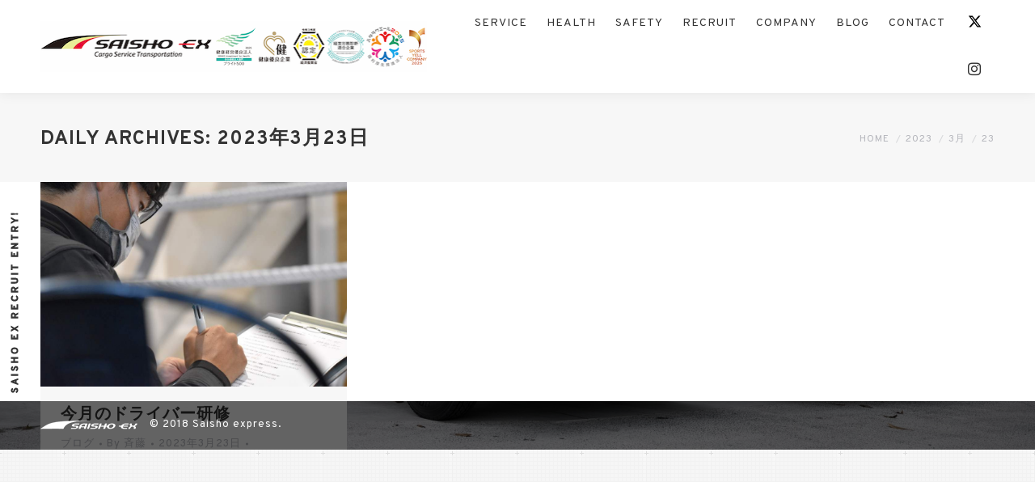

--- FILE ---
content_type: text/html; charset=UTF-8
request_url: https://saishoex.com/2023/03/23/
body_size: 9677
content:
<!DOCTYPE html>
<!--[if !(IE 6) | !(IE 7) | !(IE 8)  ]><!-->
<html lang="ja" class="no-js">
<!--<![endif]-->
<head>
	<meta charset="UTF-8" />
		<meta name="viewport" content="width=device-width, initial-scale=1, maximum-scale=1, user-scalable=0">
	    <meta name="theme-color" content="#e1474d"/>	<link rel="profile" href="http://gmpg.org/xfn/11" />
	<link rel="pingback" href="https://saishoex.com/xmlrpc.php" />
            <script type="text/javascript">
            if (/Android|webOS|iPhone|iPad|iPod|BlackBerry|IEMobile|Opera Mini/i.test(navigator.userAgent)) {
                var originalAddEventListener = EventTarget.prototype.addEventListener,
                    oldWidth = window.innerWidth;

                EventTarget.prototype.addEventListener = function (eventName, eventHandler) {
                    if (eventName === "resize") {
                        originalAddEventListener.call(this, eventName, function (event) {
                            if (oldWidth === window.innerWidth) {
                                return;
                            }
                            else if (oldWidth !== window.innerWidth) {
                                oldWidth = window.innerWidth;
                            }
                            if (eventHandler.handleEvent) {
                                eventHandler.handleEvent.call(this, event);
                            }
                            else {
                                eventHandler.call(this, event);
                            };
                        });
                    }
                    else {
                        originalAddEventListener.call(this, eventName, eventHandler);
                    };
                };
            };
        </script>
		<title>2023年3月23日 &#8211; サイショウ・エクスプレス</title>
<script type="text/javascript">
function createCookie(a,d,b){if(b){var c=new Date;c.setTime(c.getTime()+864E5*b);b="; expires="+c.toGMTString()}else b="";document.cookie=a+"="+d+b+"; path=/"}function readCookie(a){a+="=";for(var d=document.cookie.split(";"),b=0;b<d.length;b++){for(var c=d[b];" "==c.charAt(0);)c=c.substring(1,c.length);if(0==c.indexOf(a))return c.substring(a.length,c.length)}return null}function eraseCookie(a){createCookie(a,"",-1)}
function areCookiesEnabled(){var a=!1;createCookie("testing","Hello",1);null!=readCookie("testing")&&(a=!0,eraseCookie("testing"));return a}(function(a){var d=readCookie("devicePixelRatio"),b=void 0===a.devicePixelRatio?1:a.devicePixelRatio;areCookiesEnabled()&&null==d&&(createCookie("devicePixelRatio",b,7),1!=b&&a.location.reload(!0))})(window);
</script><link rel='dns-prefetch' href='//fonts.googleapis.com' />
<link rel='dns-prefetch' href='//s.w.org' />
<link rel="alternate" type="application/rss+xml" title="サイショウ・エクスプレス &raquo; フィード" href="https://saishoex.com/feed/" />
<link rel="alternate" type="application/rss+xml" title="サイショウ・エクスプレス &raquo; コメントフィード" href="https://saishoex.com/comments/feed/" />
		<script type="text/javascript">
			window._wpemojiSettings = {"baseUrl":"https:\/\/s.w.org\/images\/core\/emoji\/11\/72x72\/","ext":".png","svgUrl":"https:\/\/s.w.org\/images\/core\/emoji\/11\/svg\/","svgExt":".svg","source":{"concatemoji":"https:\/\/saishoex.com\/wp-includes\/js\/wp-emoji-release.min.js?ver=4.9.26"}};
			!function(e,a,t){var n,r,o,i=a.createElement("canvas"),p=i.getContext&&i.getContext("2d");function s(e,t){var a=String.fromCharCode;p.clearRect(0,0,i.width,i.height),p.fillText(a.apply(this,e),0,0);e=i.toDataURL();return p.clearRect(0,0,i.width,i.height),p.fillText(a.apply(this,t),0,0),e===i.toDataURL()}function c(e){var t=a.createElement("script");t.src=e,t.defer=t.type="text/javascript",a.getElementsByTagName("head")[0].appendChild(t)}for(o=Array("flag","emoji"),t.supports={everything:!0,everythingExceptFlag:!0},r=0;r<o.length;r++)t.supports[o[r]]=function(e){if(!p||!p.fillText)return!1;switch(p.textBaseline="top",p.font="600 32px Arial",e){case"flag":return s([55356,56826,55356,56819],[55356,56826,8203,55356,56819])?!1:!s([55356,57332,56128,56423,56128,56418,56128,56421,56128,56430,56128,56423,56128,56447],[55356,57332,8203,56128,56423,8203,56128,56418,8203,56128,56421,8203,56128,56430,8203,56128,56423,8203,56128,56447]);case"emoji":return!s([55358,56760,9792,65039],[55358,56760,8203,9792,65039])}return!1}(o[r]),t.supports.everything=t.supports.everything&&t.supports[o[r]],"flag"!==o[r]&&(t.supports.everythingExceptFlag=t.supports.everythingExceptFlag&&t.supports[o[r]]);t.supports.everythingExceptFlag=t.supports.everythingExceptFlag&&!t.supports.flag,t.DOMReady=!1,t.readyCallback=function(){t.DOMReady=!0},t.supports.everything||(n=function(){t.readyCallback()},a.addEventListener?(a.addEventListener("DOMContentLoaded",n,!1),e.addEventListener("load",n,!1)):(e.attachEvent("onload",n),a.attachEvent("onreadystatechange",function(){"complete"===a.readyState&&t.readyCallback()})),(n=t.source||{}).concatemoji?c(n.concatemoji):n.wpemoji&&n.twemoji&&(c(n.twemoji),c(n.wpemoji)))}(window,document,window._wpemojiSettings);
		</script>
		<style type="text/css">
img.wp-smiley,
img.emoji {
	display: inline !important;
	border: none !important;
	box-shadow: none !important;
	height: 1em !important;
	width: 1em !important;
	margin: 0 .07em !important;
	vertical-align: -0.1em !important;
	background: none !important;
	padding: 0 !important;
}
</style>
<link rel='stylesheet' id='layerslider-css'  href='https://saishoex.com/wp-content/plugins/LayerSlider/static/layerslider/css/layerslider.css?ver=6.7.6' type='text/css' media='all' />
<link rel='stylesheet' id='contact-form-7-css'  href='https://saishoex.com/wp-content/plugins/contact-form-7/includes/css/styles.css?ver=5.0.3' type='text/css' media='all' />
<link rel='stylesheet' id='rs-plugin-settings-css'  href='https://saishoex.com/wp-content/plugins/revslider/public/assets/css/settings.css?ver=5.4.8' type='text/css' media='all' />
<style id='rs-plugin-settings-inline-css' type='text/css'>
#rs-demo-id {}
</style>
<link rel='stylesheet' id='dt-web-fonts-css'  href='//fonts.googleapis.com/css?family=Roboto%3A400%2C600%2C700%7CRoboto+Condensed%3A400%2C600%2C700%7COverpass%3A400%2C600%2C700&#038;ver=4.9.26' type='text/css' media='all' />
<link rel='stylesheet' id='dt-main-css'  href='https://saishoex.com/wp-content/themes/saisho/css/main.min.css?ver=6.4.3' type='text/css' media='all' />
<style id='dt-main-inline-css' type='text/css'>
body #load {
  display: block;
  height: 100%;
  overflow: hidden;
  position: fixed;
  width: 100%;
  z-index: 9901;
  opacity: 1;
  visibility: visible;
  -webkit-transition: all .35s ease-out;
  transition: all .35s ease-out;
}
.load-wrap {
  width: 100%;
  height: 100%;
  background-position: center center;
  background-repeat: no-repeat;
  text-align: center;
}
.load-wrap > svg {
  position: absolute;
  top: 50%;
  left: 50%;
  -ms-transform: translate(-50%,-50%);
  -webkit-transform: translate(-50%,-50%);
  transform: translate(-50%,-50%);
}
#load {
  background-color: #ffffff;
}
.uil-default rect:not(.bk) {
  fill: rgba(97,98,103,0.4);
}
.uil-ring > path {
  fill: rgba(97,98,103,0.4);
}
.ring-loader .circle {
  fill: rgba(97,98,103,0.4);
}
.ring-loader .moving-circle {
  fill: #616267;
}
.uil-hourglass .glass {
  stroke: #616267;
}
.uil-hourglass .sand {
  fill: rgba(97,98,103,0.4);
}
.spinner-loader .load-wrap {
  background-image: url("data:image/svg+xml,%3Csvg width='75px' height='75px' xmlns='http://www.w3.org/2000/svg' viewBox='0 0 100 100' preserveAspectRatio='xMidYMid' class='uil-default'%3E%3Crect x='0' y='0' width='100' height='100' fill='none' class='bk'%3E%3C/rect%3E%3Crect  x='46.5' y='40' width='7' height='20' rx='5' ry='5' fill='rgba%2897%2C98%2C103%2C0.4%29' transform='rotate(0 50 50) translate(0 -30)'%3E  %3Canimate attributeName='opacity' from='1' to='0' dur='1s' begin='0s' repeatCount='indefinite'/%3E%3C/rect%3E%3Crect  x='46.5' y='40' width='7' height='20' rx='5' ry='5' fill='rgba%2897%2C98%2C103%2C0.4%29' transform='rotate(30 50 50) translate(0 -30)'%3E  %3Canimate attributeName='opacity' from='1' to='0' dur='1s' begin='0.08333333333333333s' repeatCount='indefinite'/%3E%3C/rect%3E%3Crect  x='46.5' y='40' width='7' height='20' rx='5' ry='5' fill='rgba%2897%2C98%2C103%2C0.4%29' transform='rotate(60 50 50) translate(0 -30)'%3E  %3Canimate attributeName='opacity' from='1' to='0' dur='1s' begin='0.16666666666666666s' repeatCount='indefinite'/%3E%3C/rect%3E%3Crect  x='46.5' y='40' width='7' height='20' rx='5' ry='5' fill='rgba%2897%2C98%2C103%2C0.4%29' transform='rotate(90 50 50) translate(0 -30)'%3E  %3Canimate attributeName='opacity' from='1' to='0' dur='1s' begin='0.25s' repeatCount='indefinite'/%3E%3C/rect%3E%3Crect  x='46.5' y='40' width='7' height='20' rx='5' ry='5' fill='rgba%2897%2C98%2C103%2C0.4%29' transform='rotate(120 50 50) translate(0 -30)'%3E  %3Canimate attributeName='opacity' from='1' to='0' dur='1s' begin='0.3333333333333333s' repeatCount='indefinite'/%3E%3C/rect%3E%3Crect  x='46.5' y='40' width='7' height='20' rx='5' ry='5' fill='rgba%2897%2C98%2C103%2C0.4%29' transform='rotate(150 50 50) translate(0 -30)'%3E  %3Canimate attributeName='opacity' from='1' to='0' dur='1s' begin='0.4166666666666667s' repeatCount='indefinite'/%3E%3C/rect%3E%3Crect  x='46.5' y='40' width='7' height='20' rx='5' ry='5' fill='rgba%2897%2C98%2C103%2C0.4%29' transform='rotate(180 50 50) translate(0 -30)'%3E  %3Canimate attributeName='opacity' from='1' to='0' dur='1s' begin='0.5s' repeatCount='indefinite'/%3E%3C/rect%3E%3Crect  x='46.5' y='40' width='7' height='20' rx='5' ry='5' fill='rgba%2897%2C98%2C103%2C0.4%29' transform='rotate(210 50 50) translate(0 -30)'%3E  %3Canimate attributeName='opacity' from='1' to='0' dur='1s' begin='0.5833333333333334s' repeatCount='indefinite'/%3E%3C/rect%3E%3Crect  x='46.5' y='40' width='7' height='20' rx='5' ry='5' fill='rgba%2897%2C98%2C103%2C0.4%29' transform='rotate(240 50 50) translate(0 -30)'%3E  %3Canimate attributeName='opacity' from='1' to='0' dur='1s' begin='0.6666666666666666s' repeatCount='indefinite'/%3E%3C/rect%3E%3Crect  x='46.5' y='40' width='7' height='20' rx='5' ry='5' fill='rgba%2897%2C98%2C103%2C0.4%29' transform='rotate(270 50 50) translate(0 -30)'%3E  %3Canimate attributeName='opacity' from='1' to='0' dur='1s' begin='0.75s' repeatCount='indefinite'/%3E%3C/rect%3E%3Crect  x='46.5' y='40' width='7' height='20' rx='5' ry='5' fill='rgba%2897%2C98%2C103%2C0.4%29' transform='rotate(300 50 50) translate(0 -30)'%3E  %3Canimate attributeName='opacity' from='1' to='0' dur='1s' begin='0.8333333333333334s' repeatCount='indefinite'/%3E%3C/rect%3E%3Crect  x='46.5' y='40' width='7' height='20' rx='5' ry='5' fill='rgba%2897%2C98%2C103%2C0.4%29' transform='rotate(330 50 50) translate(0 -30)'%3E  %3Canimate attributeName='opacity' from='1' to='0' dur='1s' begin='0.9166666666666666s' repeatCount='indefinite'/%3E%3C/rect%3E%3C/svg%3E");
}
.ring-loader .load-wrap {
  background-image: url("data:image/svg+xml,%3Csvg xmlns='http://www.w3.org/2000/svg' viewBox='0 0 32 32' width='72' height='72' fill='rgba%2897%2C98%2C103%2C0.4%29'%3E   %3Cpath opacity='.25' d='M16 0 A16 16 0 0 0 16 32 A16 16 0 0 0 16 0 M16 4 A12 12 0 0 1 16 28 A12 12 0 0 1 16 4'/%3E   %3Cpath d='M16 0 A16 16 0 0 1 32 16 L28 16 A12 12 0 0 0 16 4z'%3E     %3CanimateTransform attributeName='transform' type='rotate' from='0 16 16' to='360 16 16' dur='0.8s' repeatCount='indefinite' /%3E   %3C/path%3E %3C/svg%3E");
}
.hourglass-loader .load-wrap {
  background-image: url("data:image/svg+xml,%3Csvg xmlns='http://www.w3.org/2000/svg' viewBox='0 0 32 32' width='72' height='72' fill='rgba%2897%2C98%2C103%2C0.4%29'%3E   %3Cpath transform='translate(2)' d='M0 12 V20 H4 V12z'%3E      %3Canimate attributeName='d' values='M0 12 V20 H4 V12z; M0 4 V28 H4 V4z; M0 12 V20 H4 V12z; M0 12 V20 H4 V12z' dur='1.2s' repeatCount='indefinite' begin='0' keytimes='0;.2;.5;1' keySplines='0.2 0.2 0.4 0.8;0.2 0.6 0.4 0.8;0.2 0.8 0.4 0.8' calcMode='spline'  /%3E   %3C/path%3E   %3Cpath transform='translate(8)' d='M0 12 V20 H4 V12z'%3E     %3Canimate attributeName='d' values='M0 12 V20 H4 V12z; M0 4 V28 H4 V4z; M0 12 V20 H4 V12z; M0 12 V20 H4 V12z' dur='1.2s' repeatCount='indefinite' begin='0.2' keytimes='0;.2;.5;1' keySplines='0.2 0.2 0.4 0.8;0.2 0.6 0.4 0.8;0.2 0.8 0.4 0.8' calcMode='spline'  /%3E   %3C/path%3E   %3Cpath transform='translate(14)' d='M0 12 V20 H4 V12z'%3E     %3Canimate attributeName='d' values='M0 12 V20 H4 V12z; M0 4 V28 H4 V4z; M0 12 V20 H4 V12z; M0 12 V20 H4 V12z' dur='1.2s' repeatCount='indefinite' begin='0.4' keytimes='0;.2;.5;1' keySplines='0.2 0.2 0.4 0.8;0.2 0.6 0.4 0.8;0.2 0.8 0.4 0.8' calcMode='spline' /%3E   %3C/path%3E   %3Cpath transform='translate(20)' d='M0 12 V20 H4 V12z'%3E     %3Canimate attributeName='d' values='M0 12 V20 H4 V12z; M0 4 V28 H4 V4z; M0 12 V20 H4 V12z; M0 12 V20 H4 V12z' dur='1.2s' repeatCount='indefinite' begin='0.6' keytimes='0;.2;.5;1' keySplines='0.2 0.2 0.4 0.8;0.2 0.6 0.4 0.8;0.2 0.8 0.4 0.8' calcMode='spline' /%3E   %3C/path%3E   %3Cpath transform='translate(26)' d='M0 12 V20 H4 V12z'%3E     %3Canimate attributeName='d' values='M0 12 V20 H4 V12z; M0 4 V28 H4 V4z; M0 12 V20 H4 V12z; M0 12 V20 H4 V12z' dur='1.2s' repeatCount='indefinite' begin='0.8' keytimes='0;.2;.5;1' keySplines='0.2 0.2 0.4 0.8;0.2 0.6 0.4 0.8;0.2 0.8 0.4 0.8' calcMode='spline' /%3E   %3C/path%3E %3C/svg%3E");
}

</style>
<link rel='stylesheet' id='dt-awsome-fonts-back-css'  href='https://saishoex.com/wp-content/themes/saisho/fonts/FontAwesome/back-compat.min.css?ver=6.4.3' type='text/css' media='all' />
<link rel='stylesheet' id='dt-awsome-fonts-css'  href='https://saishoex.com/wp-content/themes/saisho/fonts/FontAwesome/css/fontawesome-all.min.css?ver=6.4.3' type='text/css' media='all' />
<link rel='stylesheet' id='dt-fontello-css'  href='https://saishoex.com/wp-content/themes/saisho/fonts/fontello/css/fontello.min.css?ver=6.4.3' type='text/css' media='all' />
<link rel='stylesheet' id='the7pt-static-css'  href='https://saishoex.com/wp-content/plugins/dt-the7-core/assets/css/post-type.min.css?ver=6.4.3' type='text/css' media='all' />
<link rel='stylesheet' id='dt-custom-css'  href='https://saishoex.com/wp-content/uploads/the7-css/custom.css?ver=6c971028df0b' type='text/css' media='all' />
<link rel='stylesheet' id='dt-media-css'  href='https://saishoex.com/wp-content/uploads/the7-css/media.css?ver=6c971028df0b' type='text/css' media='all' />
<link rel='stylesheet' id='the7pt.less-css'  href='https://saishoex.com/wp-content/uploads/the7-css/post-type-dynamic.css?ver=6c971028df0b' type='text/css' media='all' />
<link rel='stylesheet' id='style-css'  href='https://saishoex.com/wp-content/themes/saisho/style.css?ver=20250610' type='text/css' media='all' />
<link rel='stylesheet' id='bsf-Defaults-css'  href='https://saishoex.com/wp-content/uploads/smile_fonts/Defaults/Defaults.css?ver=4.9.26' type='text/css' media='all' />
<script type='text/javascript'>
/* <![CDATA[ */
var slide_in = {"demo_dir":"https:\/\/saishoex.com\/wp-content\/plugins\/convertplug\/modules\/slide_in\/assets\/demos"};
/* ]]> */
</script>
<script type='text/javascript' src='https://saishoex.com/wp-includes/js/jquery/jquery.js?ver=1.12.4'></script>
<script type='text/javascript' src='https://saishoex.com/wp-includes/js/jquery/jquery-migrate.min.js?ver=1.4.1'></script>
<script type='text/javascript'>
/* <![CDATA[ */
var LS_Meta = {"v":"6.7.6"};
/* ]]> */
</script>
<script type='text/javascript' src='https://saishoex.com/wp-content/plugins/LayerSlider/static/layerslider/js/greensock.js?ver=1.19.0'></script>
<script type='text/javascript' src='https://saishoex.com/wp-content/plugins/LayerSlider/static/layerslider/js/layerslider.kreaturamedia.jquery.js?ver=6.7.6'></script>
<script type='text/javascript' src='https://saishoex.com/wp-content/plugins/LayerSlider/static/layerslider/js/layerslider.transitions.js?ver=6.7.6'></script>
<script type='text/javascript'>
/* <![CDATA[ */
var dtLocal = {"themeUrl":"https:\/\/saishoex.com\/wp-content\/themes\/saisho","passText":"To view this protected post, enter the password below:","moreButtonText":{"loading":"Loading...","loadMore":"Load more"},"postID":"4384","ajaxurl":"https:\/\/saishoex.com\/wp-admin\/admin-ajax.php","contactMessages":{"required":"One or more fields have an error. Please check and try again."},"ajaxNonce":"a158b3f166","pageData":{"type":"archive","template":"archive","layout":"masonry"},"themeSettings":{"smoothScroll":"off","lazyLoading":false,"accentColor":{"mode":"solid","color":"#e1474d"},"desktopHeader":{"height":110},"floatingHeader":{"showAfter":150,"showMenu":true,"height":60,"logo":{"showLogo":true,"html":"<img class=\" preload-me\" src=\"https:\/\/saishoex.com\/wp-content\/uploads\/2025\/03\/trans-logo-2.png\" srcset=\"https:\/\/saishoex.com\/wp-content\/uploads\/2025\/03\/trans-logo-2.png 300w, https:\/\/saishoex.com\/wp-content\/uploads\/2025\/03\/trans-logo-retina-1.png 1800w\" width=\"300\" height=\"33\"   sizes=\"300px\" alt=\"\u30b5\u30a4\u30b7\u30e7\u30a6\u30fb\u30a8\u30af\u30b9\u30d7\u30ec\u30b9\" \/>","url":"https:\/\/saishoex.com\/"}},"mobileHeader":{"firstSwitchPoint":1150,"secondSwitchPoint":990,"firstSwitchPointHeight":70,"secondSwitchPointHeight":50},"stickyMobileHeaderFirstSwitch":{"logo":{"html":"<img class=\" preload-me\" src=\"https:\/\/saishoex.com\/wp-content\/uploads\/2025\/03\/trans-logo-2.png\" srcset=\"https:\/\/saishoex.com\/wp-content\/uploads\/2025\/03\/trans-logo-2.png 300w, https:\/\/saishoex.com\/wp-content\/uploads\/2025\/03\/trans-logo-retina-1.png 1800w\" width=\"300\" height=\"33\"   sizes=\"300px\" alt=\"\u30b5\u30a4\u30b7\u30e7\u30a6\u30fb\u30a8\u30af\u30b9\u30d7\u30ec\u30b9\" \/>"}},"stickyMobileHeaderSecondSwitch":{"logo":{"html":"<img class=\" preload-me\" src=\"https:\/\/saishoex.com\/wp-content\/uploads\/2025\/03\/trans-logo-2.png\" srcset=\"https:\/\/saishoex.com\/wp-content\/uploads\/2025\/03\/trans-logo-2.png 300w, https:\/\/saishoex.com\/wp-content\/uploads\/2025\/03\/trans-logo-retina-1.png 1800w\" width=\"300\" height=\"33\"   sizes=\"300px\" alt=\"\u30b5\u30a4\u30b7\u30e7\u30a6\u30fb\u30a8\u30af\u30b9\u30d7\u30ec\u30b9\" \/>"}},"content":{"textColor":"#333333","headerColor":"#333333"},"stripes":{"stripe1":{"textColor":"#72777d","headerColor":"#3c3e45"},"stripe2":{"textColor":"#f4f4f5","headerColor":"#f4f4f5"},"stripe3":{"textColor":"#ffffff","headerColor":"#ffffff"}}},"VCMobileScreenWidth":"768"};
var dtShare = {"shareButtonText":{"facebook":"Share on Facebook","twitter":"Tweet","pinterest":"Pin it","linkedin":"Share on Linkedin","whatsapp":"Share on Whatsapp","google":"Share on Google Plus","download":"Download image"},"overlayOpacity":"85"};
/* ]]> */
</script>
<script type='text/javascript' src='https://saishoex.com/wp-content/themes/saisho/js/above-the-fold.min.js?ver=6.4.3'></script>
<meta name="generator" content="Powered by LayerSlider 6.7.6 - Multi-Purpose, Responsive, Parallax, Mobile-Friendly Slider Plugin for WordPress." />
<!-- LayerSlider updates and docs at: https://layerslider.kreaturamedia.com -->
<link rel='https://api.w.org/' href='https://saishoex.com/wp-json/' />
<link rel="EditURI" type="application/rsd+xml" title="RSD" href="https://saishoex.com/xmlrpc.php?rsd" />
<link rel="wlwmanifest" type="application/wlwmanifest+xml" href="https://saishoex.com/wp-includes/wlwmanifest.xml" /> 
<meta name="generator" content="WordPress 4.9.26" />
<script type='text/javascript'>
				jQuery(document).ready(function($) {
				var ult_smooth_speed = 480;
				var ult_smooth_step = 80;
				$('html').attr('data-ult_smooth_speed',ult_smooth_speed).attr('data-ult_smooth_step',ult_smooth_step);
				});
			</script><meta property="og:site_name" content="サイショウ・エクスプレス" />
<meta property="og:title" content="今月のドライバー研修" />
<meta property="og:image" content="https://saishoex.com/wp-content/uploads/2023/03/03030300303.jpg" />
<meta property="og:url" content="https://saishoex.com/2023/03/23/blog-214/" />
<meta property="og:type" content="object" />
		<style type="text/css">.recentcomments a{display:inline !important;padding:0 !important;margin:0 !important;}</style>
		<meta name="generator" content="Powered by WPBakery Page Builder - drag and drop page builder for WordPress."/>
<!--[if lte IE 9]><link rel="stylesheet" type="text/css" href="https://saishoex.com/wp-content/plugins/js_composer/assets/css/vc_lte_ie9.min.css" media="screen"><![endif]--><meta name="generator" content="Powered by Slider Revolution 5.4.8 - responsive, Mobile-Friendly Slider Plugin for WordPress with comfortable drag and drop interface." />
<script type="text/javascript">
document.addEventListener("DOMContentLoaded", function(event) { 
	var $load = document.getElementById("load");
	
	var removeLoading = setTimeout(function() {
		$load.className += " loader-removed";
	}, 500);
});
</script>
<script type="text/javascript">function setREVStartSize(e){									
						try{ e.c=jQuery(e.c);var i=jQuery(window).width(),t=9999,r=0,n=0,l=0,f=0,s=0,h=0;
							if(e.responsiveLevels&&(jQuery.each(e.responsiveLevels,function(e,f){f>i&&(t=r=f,l=e),i>f&&f>r&&(r=f,n=e)}),t>r&&(l=n)),f=e.gridheight[l]||e.gridheight[0]||e.gridheight,s=e.gridwidth[l]||e.gridwidth[0]||e.gridwidth,h=i/s,h=h>1?1:h,f=Math.round(h*f),"fullscreen"==e.sliderLayout){var u=(e.c.width(),jQuery(window).height());if(void 0!=e.fullScreenOffsetContainer){var c=e.fullScreenOffsetContainer.split(",");if (c) jQuery.each(c,function(e,i){u=jQuery(i).length>0?u-jQuery(i).outerHeight(!0):u}),e.fullScreenOffset.split("%").length>1&&void 0!=e.fullScreenOffset&&e.fullScreenOffset.length>0?u-=jQuery(window).height()*parseInt(e.fullScreenOffset,0)/100:void 0!=e.fullScreenOffset&&e.fullScreenOffset.length>0&&(u-=parseInt(e.fullScreenOffset,0))}f=u}else void 0!=e.minHeight&&f<e.minHeight&&(f=e.minHeight);e.c.closest(".rev_slider_wrapper").css({height:f})					
						}catch(d){console.log("Failure at Presize of Slider:"+d)}						
					};</script>
<noscript><style type="text/css"> .wpb_animate_when_almost_visible { opacity: 1; }</style></noscript><!-- Global site tag (gtag.js) - Google Analytics -->
<script async src="https://www.googletagmanager.com/gtag/js?id=UA-163569231-1"></script>
<script>
  window.dataLayer = window.dataLayer || [];
  function gtag(){dataLayer.push(arguments);}
  gtag('js', new Date());

  gtag('config', 'UA-163569231-1');
</script>
</head>
<body class="archive date the7-core-ver-1.12.0 layout-masonry description-under-image disabled-hover-icons click-effect-on-img dt-responsive-on srcset-enabled btn-flat custom-btn-color custom-btn-hover-color bold-icons phantom-fade phantom-shadow-decoration phantom-custom-logo-on sticky-mobile-header top-header first-switch-logo-left first-switch-menu-right second-switch-logo-left second-switch-menu-right right-mobile-menu layzr-loading-on popup-message-style dt-fa-compatibility the7-ver-6.4.3 wpb-js-composer js-comp-ver-5.5.2.1 vc_responsive outlined-portfolio-icons album-minuatures-style-2">
<!-- The7 6.4.3 -->
<div id="load" class="ring-loader">
	<div class="load-wrap"></div>
</div>
<div id="page">
	<a class="skip-link screen-reader-text" href="#content">Skip to content</a>

<div class="masthead inline-header right shadow-decoration small-mobile-menu-icon dt-parent-menu-clickable show-device-logo show-mobile-logo" role="banner">

			<div class="top-bar top-bar-empty top-bar-line-hide">
			<div class="top-bar-bg" ></div>
			<div class="mini-widgets left-widgets"></div>			<div class="mini-widgets right-widgets"></div>		</div>

	<header class="header-bar">

						<div class="branding">
					<div id="site-title" class="assistive-text">サイショウ・エクスプレス</div>
					<div id="site-description" class="assistive-text">お客様の大切な製品を目的地へ安心・確実にお届けいたします</div>
					<a href="https://saishoex.com/"><img class=" preload-me" src="https://saishoex.com/wp-content/uploads/2025/03/header-logo-2-2.png" srcset="https://saishoex.com/wp-content/uploads/2025/03/header-logo-2-2.png 480w, https://saishoex.com/wp-content/uploads/2025/03/header-logo-2-retina-1.png 2300w" width="480" height="63"   sizes="480px" alt="サイショウ・エクスプレス" /><img class="mobile-logo preload-me" src="https://saishoex.com/wp-content/uploads/2025/03/trans-logo-2.png" srcset="https://saishoex.com/wp-content/uploads/2025/03/trans-logo-2.png 300w, https://saishoex.com/wp-content/uploads/2025/03/trans-logo-retina-1.png 1800w" width="300" height="33"   sizes="300px" alt="サイショウ・エクスプレス" /></a>				</div>
		<ul id="primary-menu" class="main-nav underline-decoration l-to-r-line" role="menu"><li class="menu-item menu-item-type-post_type menu-item-object-page menu-item-4119 first"><a href='https://saishoex.com/service/' data-level='1'><span class="menu-item-text"><span class="menu-text">SERVICE</span></span></a></li> <li class="menu-item menu-item-type-post_type menu-item-object-page menu-item-6047"><a href='https://saishoex.com/health-attempt/' data-level='1'><span class="menu-item-text"><span class="menu-text">HEALTH</span></span></a></li> <li class="menu-item menu-item-type-post_type menu-item-object-page menu-item-4792"><a href='https://saishoex.com/safety/' data-level='1'><span class="menu-item-text"><span class="menu-text">SAFETY</span></span></a></li> <li class="menu-item menu-item-type-post_type menu-item-object-page menu-item-9"><a href='https://saishoex.com/recruit/' data-level='1'><span class="menu-item-text"><span class="menu-text">RECRUIT</span></span></a></li> <li class="menu-item menu-item-type-post_type menu-item-object-page menu-item-21"><a href='https://saishoex.com/company/' data-level='1'><span class="menu-item-text"><span class="menu-text">COMPANY</span></span></a></li> <li class="menu-item menu-item-type-post_type menu-item-object-page menu-item-20"><a href='https://saishoex.com/blog/' data-level='1'><span class="menu-item-text"><span class="menu-text">BLOG</span></span></a></li> <li class="menu-item menu-item-type-post_type menu-item-object-page menu-item-23"><a href='https://saishoex.com/contact/' data-level='1'><span class="menu-item-text"><span class="menu-text">CONTACT</span></span></a></li> <li class="menu-item menu-item-type-custom menu-item-object-custom menu-item-3257"><a href='https://twitter.com/saishoex' target='_blank' data-level='1'><span class="menu-item-text"><span class="menu-text"><i class="fab fa-twitter" style="padding:0 4px;  font-size:1.2em;"></i></span></span></a></li> <li class="menu-item menu-item-type-custom menu-item-object-custom menu-item-3904"><a href='https://www.instagram.com/saishoex/' target='_blank' data-level='1'><span class="menu-item-text"><span class="menu-text"><i class="fab fa-instagram" style="padding:0 4px; font-size:1.3em;"></i></span></span></a></li> </ul>
		
	</header>

</div><div class='dt-close-mobile-menu-icon'><span></span></div>
<div class='dt-mobile-header'>
	<ul id="mobile-menu" class="mobile-main-nav" role="menu">
		<li class="menu-item menu-item-type-post_type menu-item-object-page menu-item-4119 first"><a href='https://saishoex.com/service/' data-level='1'><span class="menu-item-text"><span class="menu-text">SERVICE</span></span></a></li> <li class="menu-item menu-item-type-post_type menu-item-object-page menu-item-6047"><a href='https://saishoex.com/health-attempt/' data-level='1'><span class="menu-item-text"><span class="menu-text">HEALTH</span></span></a></li> <li class="menu-item menu-item-type-post_type menu-item-object-page menu-item-4792"><a href='https://saishoex.com/safety/' data-level='1'><span class="menu-item-text"><span class="menu-text">SAFETY</span></span></a></li> <li class="menu-item menu-item-type-post_type menu-item-object-page menu-item-9"><a href='https://saishoex.com/recruit/' data-level='1'><span class="menu-item-text"><span class="menu-text">RECRUIT</span></span></a></li> <li class="menu-item menu-item-type-post_type menu-item-object-page menu-item-21"><a href='https://saishoex.com/company/' data-level='1'><span class="menu-item-text"><span class="menu-text">COMPANY</span></span></a></li> <li class="menu-item menu-item-type-post_type menu-item-object-page menu-item-20"><a href='https://saishoex.com/blog/' data-level='1'><span class="menu-item-text"><span class="menu-text">BLOG</span></span></a></li> <li class="menu-item menu-item-type-post_type menu-item-object-page menu-item-23"><a href='https://saishoex.com/contact/' data-level='1'><span class="menu-item-text"><span class="menu-text">CONTACT</span></span></a></li> <li class="menu-item menu-item-type-custom menu-item-object-custom menu-item-3257"><a href='https://twitter.com/saishoex' target='_blank' data-level='1'><span class="menu-item-text"><span class="menu-text"><i class="fab fa-twitter" style="padding:0 4px;  font-size:1.2em;"></i></span></span></a></li> <li class="menu-item menu-item-type-custom menu-item-object-custom menu-item-3904"><a href='https://www.instagram.com/saishoex/' target='_blank' data-level='1'><span class="menu-item-text"><span class="menu-text"><i class="fab fa-instagram" style="padding:0 4px; font-size:1.3em;"></i></span></span></a></li> 	</ul>
	<div class='mobile-mini-widgets-in-menu'></div>
</div>
		<div class="page-title title-left solid-bg breadcrumbs-mobile-off page-title-responsive-enabled">
			<div class="wf-wrap">

				<div class="page-title-head hgroup"><h1 >Daily Archives: <span>2023年3月23日</span></h1></div><div class="page-title-breadcrumbs"><div class="assistive-text">You are here:</div><ol class="breadcrumbs text-small" xmlns:v="http://rdf.data-vocabulary.org/#"><li typeof="v:Breadcrumb"><a rel="v:url" property="v:title" href="https://saishoex.com/" title="">Home</a></li><li typeof="v:Breadcrumb"><a rel="v:url" property="v:title" href="https://saishoex.com/2023/" title="">2023</a></li><li typeof="v:Breadcrumb"><a rel="v:url" property="v:title" href="https://saishoex.com/2023/03/" title="">3月</a></li><li class="current">23</li></ol></div>			</div>
		</div>

		


<div id="main" class="sidebar-none sidebar-divider-off"  >

	
    <div class="main-gradient"></div>
    <div class="wf-wrap">
    <div class="wf-container-main">
		<div id="entryBtn" class="post-details details-type-link"><a href="../contact">Saisho ex recruit entry!</a></div>

	
			<!-- Content -->
			<div id="content" class="content" role="main">

				<div class="wf-container loading-effect-fade-in iso-container bg-under-post description-under-image content-align-left" data-padding="10px" data-cur-page="1" data-width="320px" data-columns="3">
<div class="wf-cell iso-item" data-post-id="4384" data-date="2023-03-23T15:14:19+00:00" data-name="今月のドライバー研修">
	<article class="post post-4384 type-post status-publish format-standard has-post-thumbnail hentry category-blog tag-309 tag-270 tag-288 tag-266 category-5 bg-on fullwidth-img description-off">

		
			<div class="blog-media wf-td">

				<p><a href="https://saishoex.com/2023/03/23/blog-214/" class="alignnone rollover layzr-bg" ><img class="iso-lazy-load preload-me" src="data:image/svg+xml,%3Csvg%20xmlns%3D&#39;http%3A%2F%2Fwww.w3.org%2F2000%2Fsvg&#39;%20viewBox%3D&#39;0%200%20650%20434&#39;%2F%3E" data-src="https://saishoex.com/wp-content/uploads/2023/03/03030300303-650x434.jpg" data-srcset="https://saishoex.com/wp-content/uploads/2023/03/03030300303-650x434.jpg 650w, https://saishoex.com/wp-content/uploads/2023/03/03030300303-998x667.jpg 998w" alt="" title="03030300303" width="650" height="434"  /></a></p>
			</div>

		
		<div class="blog-content wf-td">
			<h3 class="entry-title"><a href="https://saishoex.com/2023/03/23/blog-214/" title="今月のドライバー研修" rel="bookmark">今月のドライバー研修</a></h3>

			<div class="entry-meta"><span class="category-link"><a href="https://saishoex.com/category/blog/" >ブログ</a></span><a class="author vcard" href="https://saishoex.com/author/saishoex/" title="View all posts by 斉藤" rel="author">By <span class="fn">斉藤</span></a><a href="https://saishoex.com/2023/03/23/" title="3:14 PM" class="data-link" rel="bookmark"><time class="entry-date updated" datetime="2023-03-23T15:14:19+00:00">2023年3月23日</time></a><a href="https://saishoex.com/2023/03/23/blog-214/#respond" class="comment-link" >Leave a comment</a></div><p>こんにちは 広報です🐣 &nbsp; 昨日、今月のドライバー研修を行いました。 &nbsp; &nbsp; 今回は普段の荷物の積込の様子や荷下ろしの様子を １か月間録画し続けたのでその動画を見ながら 良いところや見習いた&hellip;</p>

		</div>

	</article>

</div></div>
			</div><!-- #content -->

			

			</div><!-- .wf-container -->
		</div><!-- .wf-wrap -->
	</div><!-- #main -->

	

	
	<!-- !Footer -->
	<footer id="footer" class="footer solid-bg">

		
<!-- !Bottom-bar -->
<div id="bottom-bar" class="logo-left" role="contentinfo">
	<div class="wf-wrap">
		<div class="wf-container-bottom">

				<div id="branding-bottom"><a href="https://saishoex.com/"><img class=" preload-me" src="https://saishoex.com/wp-content/uploads/2018/05/trans-logo-2.png" srcset="https://saishoex.com/wp-content/uploads/2018/05/trans-logo-2.png 120w, https://saishoex.com/wp-content/uploads/2018/05/71054c4ea4537fad2203c139922d22d5.png 478w" width="120" height="11"   sizes="120px" alt="サイショウ・エクスプレス" /></a></div>
					<div class="wf-float-left">

						© 2018 Saisho express.
					</div>

				
				<div class="wf-float-right">

					
				

								</div>

		</div><!-- .wf-container-bottom -->
	</div><!-- .wf-wrap -->
</div><!-- #bottom-bar -->
	</footer><!-- #footer -->


	<a href="#" class="scroll-top"><span class="screen-reader-text">Go to Top</span></a>

</div><!-- #page -->

				<script type="text/javascript" id="modal">
					jQuery(window).on( 'load', function(){
						startclock();
					});
					function stopclock (){
						if(timerRunning) clearTimeout(timerID);
						timerRunning = false;
						//document.cookie="time=0";
					}
					function showtime () {
						var now = new Date();
						var my = now.getTime() ;
						now = new Date(my-diffms) ;
						//document.cookie="time="+now.toLocaleString();
						timerID = setTimeout('showtime()',10000);
						timerRunning = true;
					}
					function startclock () {
						stopclock();
						showtime();
					}
					var timerID = null;
					var timerRunning = false;
					var x = new Date() ;
					var now = x.getTime() ;
					var gmt = 1768904028 * 1000 ;
					var diffms = (now - gmt) ;
				</script>
								<script type="text/javascript" id="info-bar">
					jQuery(window).on( 'load', function(){
						startclock();
					});
					function stopclock (){
						if(timerRunning) clearTimeout(timerID);
						timerRunning = false;
						//document.cookie="time=0";
					}
					function showtime () {
						var now = new Date();
						var my = now.getTime() ;
						now = new Date(my-diffms) ;
						//document.cookie="time="+now.toLocaleString();
						timerID = setTimeout('showtime()',10000);
						timerRunning = true;
					}
					function startclock () {
						stopclock();
						showtime();
					}
					var timerID = null;
					var timerRunning = false;
					var x = new Date() ;
					var now = x.getTime() ;
					var gmt = 1768904028 * 1000 ;
					var diffms = (now - gmt) ;
				</script>
								<script type="text/javascript" id="slidein">
					jQuery(window).on( 'load', function(){
						startclock();
					});
					function stopclock (){
						if(timerRunning) clearTimeout(timerID);
						timerRunning = false;
						//document.cookie="time=0";
					}

					function showtime () {
						var now = new Date();
						var my = now.getTime() ;
						now = new Date(my-diffms) ;
						//document.cookie="time="+now.toLocaleString();
						timerID = setTimeout('showtime()',10000);
						timerRunning = true;
					}

					function startclock () {
						stopclock();
						showtime();
					}
					var timerID = null;
					var timerRunning = false;
					var x = new Date() ;
					var now = x.getTime() ;
					var gmt = 1768904028 * 1000 ;
					var diffms = (now - gmt) ;
				</script>
				<script type='text/javascript' src='https://saishoex.com/wp-content/themes/saisho/js/main.min.js?ver=6.4.3'></script>
<script type='text/javascript'>
/* <![CDATA[ */
var wpcf7 = {"apiSettings":{"root":"https:\/\/saishoex.com\/wp-json\/contact-form-7\/v1","namespace":"contact-form-7\/v1"},"recaptcha":{"messages":{"empty":"\u3042\u306a\u305f\u304c\u30ed\u30dc\u30c3\u30c8\u3067\u306f\u306a\u3044\u3053\u3068\u3092\u8a3c\u660e\u3057\u3066\u304f\u3060\u3055\u3044\u3002"}}};
/* ]]> */
</script>
<script type='text/javascript' src='https://saishoex.com/wp-content/plugins/contact-form-7/includes/js/scripts.js?ver=5.0.3'></script>
<script type='text/javascript' src='https://saishoex.com/wp-content/plugins/revslider/public/assets/js/jquery.themepunch.tools.min.js?ver=5.4.8'></script>
<script type='text/javascript' src='https://saishoex.com/wp-content/plugins/revslider/public/assets/js/jquery.themepunch.revolution.min.js?ver=5.4.8'></script>
<script type='text/javascript' src='https://saishoex.com/wp-content/plugins/dt-the7-core/assets/js/post-type.min.js?ver=6.4.3'></script>
<script type='text/javascript'>
/* <![CDATA[ */
var php_vars = {"step":"80","speed":"480"};
/* ]]> */
</script>
<script type='text/javascript' src='https://saishoex.com/wp-content/plugins/Ultimate_VC_Addons/assets/min-js/SmoothScroll.min.js?ver=3.16.24'></script>
<script type='text/javascript' src='https://saishoex.com/wp-includes/js/wp-embed.min.js?ver=4.9.26'></script>

<div class="pswp" tabindex="-1" role="dialog" aria-hidden="true">
    <div class="pswp__bg"></div>
    <div class="pswp__scroll-wrap">
 
        <div class="pswp__container">
            <div class="pswp__item"></div>
            <div class="pswp__item"></div>
            <div class="pswp__item"></div>
        </div>
 
        <div class="pswp__ui pswp__ui--hidden">
            <div class="pswp__top-bar">
                <div class="pswp__counter"></div>
                <button class="pswp__button pswp__button--close" title="Close (Esc)"></button>
                <button class="pswp__button pswp__button--share" title="Share"></button>
                <button class="pswp__button pswp__button--fs" title="Toggle fullscreen"></button>
                <button class="pswp__button pswp__button--zoom" title="Zoom in/out"></button>
                <div class="pswp__preloader">
                    <div class="pswp__preloader__icn">
                      <div class="pswp__preloader__cut">
                        <div class="pswp__preloader__donut"></div>
                      </div>
                    </div>
                </div>
            </div>
            <div class="pswp__share-modal pswp__share-modal--hidden pswp__single-tap">
                <div class="pswp__share-tooltip"></div> 
            </div>
            <button class="pswp__button pswp__button--arrow--left" title="Previous (arrow left)">
            </button>
            <button class="pswp__button pswp__button--arrow--right" title="Next (arrow right)">
            </button>
            <div class="pswp__caption">
                <div class="pswp__caption__center"></div>
            </div>
        </div>
    </div>
</div>



</body>
</html>

--- FILE ---
content_type: text/css
request_url: https://saishoex.com/wp-content/themes/saisho/style.css?ver=20250610
body_size: 3761
content:
/*
Theme Name: The7
Theme URI: http://the7.io/
Author: Dream-Theme
Author URI: http://dream-theme.com/
Description: Any design, any layout. No coding required. The7 is the most customisable WordPress theme on the market up to date. Add the power of Visual Composer, The7 Post Types, Ultimate Addons, Slider Revolution, and WooCommerce to the mix, and you’ll get the ultimate web-site building toolkit! Theme is translation ready, compatible with WPML, SEO and mobile friendly (certified by Google).
Version: 6.4.3
License: This WordPress theme is comprised of two parts: (1) The PHP code and integrated HTML are licensed under the GPL license as is WordPress itself.  You will find a copy of the license text in the same directory as this text file. Or you can read it here: http://wordpress.org/about/gpl/ (2) All other parts of the theme including, but not limited to the CSS code, images, and design are licensed according to the license purchased. Read about licensing details here: http://themeforest.net/licenses/regular_extended
License URI: License.txt
Tags: multipurpose, responsive, retina ready, SEO ready, mobile friendly, iOS, material design, clean, minimal, business, corporate, portfolio, creative, photography, one page site, micro site
Text Domain: the7mk2
*/

.blog .dt-format-gallery .dt-format-gallery-coll.full,
.archive .dt-format-gallery .dt-format-gallery-coll.full,
.search .dt-format-gallery .dt-format-gallery-coll.full {
  display: none;
}

body,
p,
h2,
.fancy-subtitle {
  font-family: YuGothic, "游ゴシック体", "Overpass", "ヒラギノ角ゴ ProN W3", "メイリオ", sans-serif !important;
  letter-spacing: 1px;
}
a {
  -webkit-transition: all 0.2s ease-in-out 0s;
  -moz-transition: all 0.2s ease-in-out 0s;
  -o-transition: all 0.2s ease-in-out 0s;
  transition: all 0.2s ease-in-out 0s;
}
.fancy-header .fancy-title {
  letter-spacing: 3px;
}

table.table-contactform7,
.table-contactform7 th,
.table-contactform7 td {
  border-left: none;
  border-right: none;
}
.table-contactform7 {
  overflow: hidden;
  table-layout: fixed;
  width: 70%;
  margin-left: auto;
  margin-right: auto;
}
.table-contactform7 th {
  display: block;
  color: #333;
}
.table-contactform7 td {
  display: block;
  border: none;
}
.required-contactform7 {
  padding: 3px;
  background: #de5d50;
  color: #fff;
  margin-left: 3px;
  font-size: 9px;
  font-weight: bold;
}
.wpcf7-form input[type="text"],
.wpcf7-form input[type="tel"],
.wpcf7-form input[type="url"],
.wpcf7-form input[type="email"],
.wpcf7-form input[type="number"],
.wpcf7-form input[type="date"],
.wpcf7-form input[type="range"],
.wpcf7-form textarea,
.wpcf7-select {
  padding: 15px;
  border: none;
  background: #f4f4f4;
  box-sizing: border-box;
  margin-bottom: 5px;
  height: inherit;
}
.wpcf7-submit {
  width: 300px;
  height: 50px;
}
.content th {
  padding: 15px 0 10px 0;
}
.center {
  text-align: center;
  padding-top: 40px;
}
.content td {
  padding: 0 0 15px 0;
}

.about-block {
  display: block;
  width: 75%;
  margin: auto;
  padding: 60px 0 100px;
}
.about-block p {
  margin-bottom: 20px;
}
.about-block .about-info {
  width: 100%;
  border-top: solid 1px #eee;
  padding: 33px 0;
  display: -ms-flexbox;
  display: flex;
  -ms-flex-pack: justify;
  justify-content: space-between;
}
.about-block .about-info > dt {
  -ms-flex-preferred-size: 23%;
  flex-basis: 23%;
  font-weight: 700;
  line-height: 1.6875em;
  letter-spacing: 0.1em;
}
.about-block .about-info > dd {
  -ms-flex-preferred-size: 74.33333%;
  flex-basis: 74.33333%;
  line-height: 1.6875em;
  letter-spacing: 0.1em;
  color: #333;
}
@media screen and (max-width: 768px) {
  .about-block {
    width: 100%;
    padding: 0;
  }
  .about-block .about-info {
    width: 100%;
    border-top: none;
    padding: 0;
    display: block;
  }
  .about-block .about-info > dt {
    width: 100%;
    line-height: 1em;
    display: block;
    background: #eee;
    padding: 13px 3.84615%;
    box-sizing: border-box;
  }
  .about-block .about-info > dd {
    width: 100%;
    line-height: 1.8em;
    display: block;
    padding: 15px 3.84615%;
    box-sizing: border-box;
  }
}

#footer.solid-bg {
  background-size: cover;
}
#footer > .wf-wrap,
#bottom-bar {
  background: rgba(0, 0, 0, 0.6);
}

#entryBtn {
  position: fixed;
  top: 50%;
  left: -90px;
  letter-spacing: 3px;
  font-size: 12px;
  color: #333;
  font-weight: normal;
  filter: dropshadow(color=#ffffff, offX= 0, offY=-1) dropshadow(color=#ffffff, offX= 1, offY= 0) dropshadow(color=#ffffff, offX= 0, offY= 1) dropshadow(color=#ffffff, offX=-1, offY= 0);
  -webkit-text-stroke-color: #333;
  -webkit-text-stroke-width: 1px;
  text-shadow: white 1px 1px 0px, white -1px 1px 0px, white 1px -1px 0px, white -1px -1px 0px;
  z-index: 9999;
  transform: rotate(-90deg);
  text-transform: uppercase;
}
#entryBtn a {
  text-decoration: none;
}

.excellent-logo {
  position: absolute;
  right: 0;
  top: 50px;
  z-index: 100;
}
.excellent-logo img {
  width: 50%;
}
@media screen and (max-width: 768px) {
  #entryBtn {
    display: none;
  }
  .excellent-logo {
    top: 220px;
  }
}

.ultimate-typed-project {
  letter-spacing: 6px;
  font-family: "Overpass" !important;
  margin-top: 70px;
}

/* project　grid　*/
@import url(https://fonts.googleapis.com/css?family=Overpass:400,800);
.br::before {
  content: "\A";
  white-space: pre;
}
figure.grideffect {
  font-family: YuGothic, "游ゴシック体", "ヒラギノ角ゴ ProN W3", "メイリオ", sans-serif;
  letter-spacing: 2px;
  position: relative;
  float: left;
  overflow: hidden;
  margin: 10px 1%;
  min-width: 220px;
  /*max-width: 310px;*/
  width: 100%;
  background: #000000;
  text-align: left;
  color: #000000;
}
figure.grideffect * {
  -webkit-box-sizing: border-box;
  box-sizing: border-box;
  -webkit-transition: all 0.35s ease-in-out;
  transition: all 0.35s ease-in-out;
}
figure.grideffect img {
  filter: brightness(70%);
  vertical-align: top;
  max-width: 100%;
  -webkit-transition: all 0.5s ease-in-out;
  transition: all 0.5s ease-in-out;
}
figure.grideffect figcaption,
figure.grideffect figcaption.small {
  position: absolute;
  top: 18px;
  left: 18px;
  bottom: 18px;
  right: 18px;
  display: block;
  padding: 65px 10px 10px;
}
figure.grideffect figcaption::before {
  position: absolute;
  min-width: 74px;
  min-height: 74px;
  top: 0%;
  left: 0%;
  bottom: 90%;
  right: 90%;
  content: "";
  display: block;
  background: rgba(255, 255, 255, 0.7);
  -webkit-transition: all 0.35s ease-in-out;
  transition: all 0.35s ease-in-out;
  -webkit-transition-delay: 0.35s;
  transition-delay: 0.35s;
}
figure.grideffect figcaption.small::before {
  position: absolute;
  min-width: 64px;
  min-height: 64px;
  top: 0%;
  left: 0%;
  bottom: 90%;
  right: 90%;
  content: "";
  display: block;
  background: rgba(255, 255, 255, 0.7);
  -webkit-transition: all 0.35s ease-in-out;
  transition: all 0.35s ease-in-out;
  -webkit-transition-delay: 0.35s;
  transition-delay: 0.35s;
}
/*figure.grideffect h3,*/
figure.grideffect p {
  opacity: 0;
  -webkit-transition-delay: 0s;
  transition-delay: 0s;
}
figure.grideffect h3 {
  font-family: YuGothic, "游ゴシック体", "ヒラギノ角ゴ ProN W3", "メイリオ", sans-serif;
  font-size: 20px;
  line-height: 1.5;
  color: #fff;
  text-transform: uppercase;
  font-weight: 400;
  margin-top: 50px;
  -webkit-transform: translateX(30px);
  transform: translateX(30px);
}
figure.grideffect figcaption.small h3 {
  font-family: YuGothic, "游ゴシック体", "ヒラギノ角ゴ ProN W3", "メイリオ", sans-serif;
  font-size: 20px;
  line-height: 1.5;
  color: #fff;
  text-transform: uppercase;
  font-weight: 400;
  margin: 5px;
  -webkit-transform: translateX(30px);
  transform: translateX(30px);
}
figure.grideffect h3 span {
  font-weight: 600;
  font-size: 30px;
}
figure.grideffect figcaption.small h3 span {
  font-weight: 600;
  position: relative;
  left: -30px;
  font-size: 17px;
  letter-spacing: 1px;
  line-height: 1.5;
}
figure.grideffect p {
  font-size: 20px;
  text-align: left;
  line-height: 1.5;
  margin: 0;
  -webkit-transform: translateX(5px);
  transform: translateX(5px);
}
figure.grideffect figcaption.small p {
  font-size: 14px;
  text-align: left;
  line-height: 1.5;
  margin: 0;
  -webkit-transform: translateX(5px);
  transform: translateX(5px);
}
figure.grideffect i {
  font-family: "Overpass";
  font-weight: bold;
  font-style: normal;
  position: absolute;
  top: 25px;
  left: 25px;
  font-size: 34px;
  color: #333;
  width: 60px;
  height: 60px;
  line-height: 50px;
  text-align: center;
  background: rgba(255, 255, 255, 0.5);
  z-index: 1;
}
figure.grideffect i span {
  font-size: 10px;
  text-transform: uppercase;
  line-height: 0;
  letter-spacing: 1px;
  position: absolute;
  top: 50px;
  left: 3px;
}
figure.grideffect i.small {
  font-family: "Overpass";
  font-weight: bold;
  font-style: normal;
  position: absolute;
  top: 25px;
  left: 25px;
  font-size: 24px;
  text-decoration: underline;
  color: #333;
  width: 50px;
  height: 50px;
  line-height: 50px;
  text-align: center;
  background: rgba(255, 255, 255, 0.5);
  z-index: 1;
}
figure.grideffect a {
  left: 0;
  right: 0;
  top: 0;
  bottom: 0;
  position: absolute;
}
figure.grideffect.blue {
  background-color: #ce060a;
  color: #333;
}
figure.grideffect.blue i {
  color: #333;
}

figure.grideffect:hover img,
figure.grideffect.hover img {
  opacity: 0.3;
  -webkit-filter: grayscale(100%);
  filter: grayscale(100%);
}
figure.grideffect:hover figcaption:before,
figure.grideffect.hover figcaption:before {
  right: 0%;
  bottom: 0%;
  -webkit-transition-delay: 0s;
  transition-delay: 0s;
}
figure.grideffect:hover h3,
figure.grideffect.hover h3 {
  color: #333 !important;
  -webkit-transform: translateX(10px);
  transform: translateX(10px);
  -webkit-transition-delay: 0.15s;
  transition-delay: 0.15s;
}
figure.grideffect:hover .small h3,
figure.grideffect.hover .small h3 {
  color: #333 !important;
  -webkit-transform: translateX(35px);
  transform: translateX(35px);
  -webkit-transition-delay: 0.15s;
  transition-delay: 0.15s;
}
/*figure.grideffect:hover h3,
figure.grideffect.hover h3,*/
figure.grideffect:hover p,
figure.grideffect.hover p {
  opacity: 1;

  -webkit-transition-delay: 0.35s;
  transition-delay: 0.35s;
}
figure.grideffect:hover i,
figure.grideffect.hover i {
  background: rgba(255, 255, 255, 0.8);
}
.grid_more {
  padding-top: 100px;
  display: block;
  border-bottom: solid 2px #e50039;
  font-weight: 600;
  text-align: right;
}
.project_grid .vc_col-sm-6 .wpb_content_element {
  margin-bottom: 10px;
}

/*　recruit　*/
.grid-container {
  display: grid;
  margin: 30px auto;
  width: 100%;
  grid-template-rows: 1fr;
  grid-template-columns: 1fr 1fr 1fr 1fr;
}
.grid-item {
  box-sizing: border-box;
  line-height: 1.8;
}
.mainText-item {
  grid-row: 2 / span 2;
  grid-column: 1 / span 2;
  z-index: 1;
  padding: 30px;
  margin: 30px;
  background-color: #fff;
  color: #333;
}
.img-item {
  grid-row: 2 / span 2;
  grid-column: 2 / span 3;
  align-self: end;
}
.grid-item h2 {
  font-weight: bold;
  margin: 40px 0;
  font-size: 30px;
  color: #333;
  text-transform: uppercase;
  padding: 40px auto;
}
.img-item img {
  width: 100%;
  vertical-align: bottom;
}
.btn_position {
  /*position: relative;*/
  padding-top: 50px;
  margin: 30px;
}
/*.recruitBtn {
	position: absolute;
    right: 0;
    bottom: 0;
}*/
.vc_custom_1529578191290,
.vc_custom_1529578409826 {
  padding-left: 40px !important;
  padding-right: 40px !important;
}
.vc_custom_1529911518689,
.vc_custom_1529904758633,
.vc_custom_1529912403967,
.vc_custom_1529911908640,
.vc_custom_1529911858655,
.vc_custom_1529916503889,
.vc_custom_1533302184295,
.vc_custom_1533302666960,
.vc_custom_1533302677627,
.vc_custom_1533302688236,
.vc_custom_1533303666990,
.vc_custom_1533303677106,
.vc_custom_1533303688684 {
  padding-left: 50px !important;
  padding-right: 50px !important;
}

@media screen and (max-width: 768px) {
  body,
  p,
  .about-block {
    font-size: 14px;
  }
  .grid-container {
    grid-template-columns: 2fr 1fr;
    margin: 0;
  }
  .mainText-item {
    grid-row: 1 / span 2;
    grid-column: 1 / span 4;
    z-index: 1;
    padding: 20px;
    margin: 0 10px 60px;
  }
  .img-item {
    grid-row: 2 / span 2;
    grid-column: 1 / span 4;
    align-self: end;
  }
  .grid-item h2 {
    margin: 0;
  }
  figure.grideffect h3,
  figure.grideffect h3 span {
    font-size: 17px;
  }
  figure.grideffect p {
    font-size: 14px;
  }
  .ultimate-typed-project {
    margin-top: 0;
  }
  .vc_custom_1529578191290,
  .vc_custom_1529578409826,
  .vc_custom_1529911518689,
  .vc_custom_1529904758633,
  .vc_custom_1529912403967,
  .vc_custom_1529911908640,
  .vc_custom_1529911858655,
  .vc_custom_1533301690207,
  .vc_custom_1533302184295,
  .vc_custom_1533302666960,
  .vc_custom_1533302677627,
  .vc_custom_1533302688236,
  .vc_custom_1529916503889,
  .vc_custom_1533303666990,
  .vc_custom_1533303677106,
  .vc_custom_1533303688684 {
    padding-left: 15px !important;
    padding-right: 15px !important;
  }

  .vc_custom_1529911858655 {
    padding-top: 0 !important;
  }
  .btn_position {
    margin: 0;
  }
  #fancy-header {
    background-attachment: scroll !important;
    background-position: center center !important;
  }
}

@media screen and (min-width: 650px) {
  .br-pc {
    display: block;
  }
  .br-sp {
    display: none;
  }
}
@media screen and (max-width: 650px) {
  .br-pc {
    display: none;
  }
  .br-sp {
    display: block;
  }
}

/* slider　img */
.tp-simpleresponsive img,
.rev_slider img {
  filter: brightness(80%);
}

/*　scroll　down　*/
#scroll_button {
  font-size: 10px;
  font-weight: 600;
  color: #333;
  letter-spacing: 2px;
  text-decoration: none;
}

.vc_gitem-animate-slideBottom .vc_gitem-zone-b {
  color: #fff;
}
/* new3K */
/*.new3K {
	background-color: lightgray;
	position: -webkit-sticky !important;
	position: sticky !important;
	height: 100vh;
	top: 0;
}*/


/* twitterアイコンをxに変更 */
.fa-twitter::before{
  content: '';
  width: 1em;
  height: 1em;
  display: inline-block;
  background-image: url('images/x-logo.svg');
  background-position: center;
  background-repeat: no-repeat;
  background-size: contain;
}